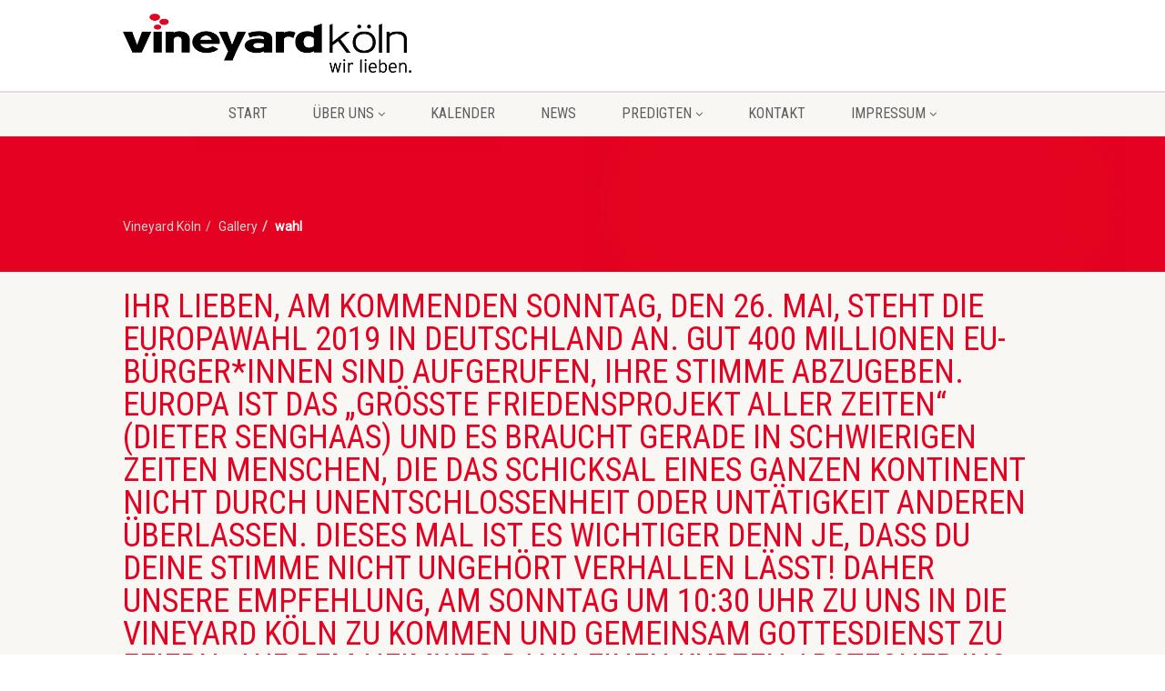

--- FILE ---
content_type: text/html; charset=UTF-8
request_url: https://vineyard.koeln/gallery-category/wahl/
body_size: 7412
content:
<!DOCTYPE html><html lang="de" class="no-js"><head><meta charset="UTF-8" /><meta name="viewport"
 content="width=device-width, user-scalable=no, initial-scale=1.0, minimum-scale=1.0, maximum-scale=1.0"><meta name="format-detection" content="telephone=no"><link rel="pingback" href="https://vineyard.koeln/xmlrpc.php" /><link rel="shortcut icon" href="https://vineyard.koeln/wp-content/uploads/2018/03/VineyardKoeln_Logo_Favicon.png" /><link rel="apple-touch-icon-precomposed" href="https://vineyard.koeln/wp-content/uploads/2018/04/Logo_iPhone_57x57.png"><link rel="apple-touch-icon-precomposed" sizes="114x114"
 href="https://vineyard.koeln/wp-content/uploads/2018/04/Logo_iPhone_Retina_114x114.png"><link rel="apple-touch-icon-precomposed" sizes="72x72" href="https://vineyard.koeln/wp-content/uploads/2018/04/Logo_iPad_72x72.png"><link rel="apple-touch-icon-precomposed" sizes="144x144"
 href="https://vineyard.koeln/wp-content/uploads/2018/04/Logo_iPad_Retina_144x144.png"> <script>/* You can add more configuration options to webfontloader by previously defining the WebFontConfig with your options */
                            if ( typeof WebFontConfig === "undefined" ) {
                                WebFontConfig = new Object();
                            }
                            WebFontConfig['google'] = {families: ['Roboto', 'Roboto+Condensed', 'Volkhov&subset=latin']};

                            (function() {
                                var wf = document.createElement( 'script' );
                                wf.src = 'https://ajax.googleapis.com/ajax/libs/webfont/1.5.3/webfont.js';
                                wf.type = 'text/javascript';
                                wf.async = 'true';
                                var s = document.getElementsByTagName( 'script' )[0];
                                s.parentNode.insertBefore( wf, s );
                            })();</script> <meta name='robots' content='index, follow, max-image-preview:large, max-snippet:-1, max-video-preview:-1' /><link media="all" href="https://vineyard.koeln/wp-content/cache/autoptimize/css/autoptimize_daf3651e41079cb6b00936da8d125a0b.css" rel="stylesheet"><link media="print" href="https://vineyard.koeln/wp-content/cache/autoptimize/css/autoptimize_59130c4b9fb38d2a974c62bc262a6f36.css" rel="stylesheet"><title>wahl Archive &#8226; Vineyard Köln</title><link rel="canonical" href="https://vineyard.koeln/gallery-category/wahl/" /><meta property="og:locale" content="de_DE" /><meta property="og:type" content="article" /><meta property="og:title" content="wahl Archive &#8226; Vineyard Köln" /><meta property="og:url" content="https://vineyard.koeln/gallery-category/wahl/" /><meta property="og:site_name" content="Vineyard Köln" /><meta name="twitter:card" content="summary_large_image" /><meta name="twitter:site" content="@vineyardkoeln" /> <script type="application/ld+json" class="yoast-schema-graph">{"@context":"https://schema.org","@graph":[{"@type":"CollectionPage","@id":"https://vineyard.koeln/gallery-category/wahl/","url":"https://vineyard.koeln/gallery-category/wahl/","name":"wahl Archive &#8226; Vineyard Köln","isPartOf":{"@id":"https://vineyard.koeln/#website"},"primaryImageOfPage":{"@id":"https://vineyard.koeln/gallery-category/wahl/#primaryimage"},"image":{"@id":"https://vineyard.koeln/gallery-category/wahl/#primaryimage"},"thumbnailUrl":"https://vineyard.koeln/wp-content/uploads/2019/05/ihr-lieben-am-kommenden-sonntag.jpg","breadcrumb":{"@id":"https://vineyard.koeln/gallery-category/wahl/#breadcrumb"},"inLanguage":"de"},{"@type":"ImageObject","inLanguage":"de","@id":"https://vineyard.koeln/gallery-category/wahl/#primaryimage","url":"https://vineyard.koeln/wp-content/uploads/2019/05/ihr-lieben-am-kommenden-sonntag.jpg","contentUrl":"https://vineyard.koeln/wp-content/uploads/2019/05/ihr-lieben-am-kommenden-sonntag.jpg","width":1080,"height":1080},{"@type":"BreadcrumbList","@id":"https://vineyard.koeln/gallery-category/wahl/#breadcrumb","itemListElement":[{"@type":"ListItem","position":1,"name":"Home","item":"https://vineyard.koeln/"},{"@type":"ListItem","position":2,"name":"wahl"}]},{"@type":"WebSite","@id":"https://vineyard.koeln/#website","url":"https://vineyard.koeln/","name":"Vineyard Köln","description":"","potentialAction":[{"@type":"SearchAction","target":{"@type":"EntryPoint","urlTemplate":"https://vineyard.koeln/?s={search_term_string}"},"query-input":{"@type":"PropertyValueSpecification","valueRequired":true,"valueName":"search_term_string"}}],"inLanguage":"de"}]}</script> <link rel="alternate" type="application/rss+xml" title="Vineyard Köln &raquo; Feed" href="https://vineyard.koeln/feed/" /><link rel="alternate" type="application/rss+xml" title="Vineyard Köln &raquo; Kommentar-Feed" href="https://vineyard.koeln/comments/feed/" /><link rel="alternate" type="application/rss+xml" title="Vineyard Köln &raquo; wahl Gallery Categories Feed" href="https://vineyard.koeln/gallery-category/wahl/feed/" /><link rel='stylesheet' id='borlabs-cookie-custom-css' href='https://vineyard.koeln/wp-content/cache/autoptimize/css/autoptimize_single_02da5cf7e2516ef9050b4b8215915d1f.css?ver=3.3.23-42' media='all' /> <script src="https://vineyard.koeln/wp-includes/js/jquery/jquery.min.js?ver=3.7.1" id="jquery-core-js"></script> <script id="ajax-login-script-js-extra">var ajax_login_object = {"ajaxurl":"https://vineyard.koeln/wp-admin/admin-ajax.php","loadingmessage":"Sending user info, please wait..."};
//# sourceURL=ajax-login-script-js-extra</script> <script data-no-optimize="1" data-no-minify="1" data-cfasync="false" src="https://vineyard.koeln/wp-content/cache/autoptimize/js/autoptimize_single_5a638c757eed972663e55d99856da887.js?ver=3.3.23-45" id="borlabs-cookie-config-js"></script> <script data-no-optimize="1" data-no-minify="1" data-cfasync="false" src="https://vineyard.koeln/wp-content/plugins/borlabs-cookie/assets/javascript/borlabs-cookie-prioritize.min.js?ver=3.3.23" id="borlabs-cookie-prioritize-js"></script> <link rel="https://api.w.org/" href="https://vineyard.koeln/wp-json/" /><link rel="EditURI" type="application/rsd+xml" title="RSD" href="https://vineyard.koeln/xmlrpc.php?rsd" /><meta name="generator" content="WordPress 6.9" /><meta name="generator" content="Powered by Slider Revolution 5.4.8.3 - responsive, Mobile-Friendly Slider Plugin for WordPress with comfortable drag and drop interface." /> <script type="text/javascript">function setREVStartSize(e){									
						try{ e.c=jQuery(e.c);var i=jQuery(window).width(),t=9999,r=0,n=0,l=0,f=0,s=0,h=0;
							if(e.responsiveLevels&&(jQuery.each(e.responsiveLevels,function(e,f){f>i&&(t=r=f,l=e),i>f&&f>r&&(r=f,n=e)}),t>r&&(l=n)),f=e.gridheight[l]||e.gridheight[0]||e.gridheight,s=e.gridwidth[l]||e.gridwidth[0]||e.gridwidth,h=i/s,h=h>1?1:h,f=Math.round(h*f),"fullscreen"==e.sliderLayout){var u=(e.c.width(),jQuery(window).height());if(void 0!=e.fullScreenOffsetContainer){var c=e.fullScreenOffsetContainer.split(",");if (c) jQuery.each(c,function(e,i){u=jQuery(i).length>0?u-jQuery(i).outerHeight(!0):u}),e.fullScreenOffset.split("%").length>1&&void 0!=e.fullScreenOffset&&e.fullScreenOffset.length>0?u-=jQuery(window).height()*parseInt(e.fullScreenOffset,0)/100:void 0!=e.fullScreenOffset&&e.fullScreenOffset.length>0&&(u-=parseInt(e.fullScreenOffset,0))}f=u}else void 0!=e.minHeight&&f<e.minHeight&&(f=e.minHeight);e.c.closest(".rev_slider_wrapper").css({height:f})					
						}catch(d){console.log("Failure at Presize of Slider:"+d)}						
					};</script> </head><body class="archive tax-gallery-category term-wahl term-466 wp-theme-NativeChurch"><div class="body header-style2"><header class="site-header"><div class="topbar"><div class="container hs4-cont"><div class="row"><div id="top-nav-clone"></div><div class="col-md-4 col-sm-6 col-xs-8"><h1 class="logo"> <a href="https://vineyard.koeln" class="default-logo" title="Logo Vineyard Köln"><img src="https://vineyard.koeln/wp-content/uploads/2018/03/VineyardKoeln_Logo_4f-e1522325518902.png" alt="Logo Vineyard Köln"></a> <a href="https://vineyard.koeln" title="Logo Vineyard Köln" class="retina-logo"><img src="https://vineyard.koeln/wp-content/uploads/2018/03/VineyardKoeln_Logo_4f-e1522325518902.png" alt="Logo Vineyard Köln" width="" height=""></a></h1></div><div class="col-md-8 col-sm-6 col-xs-4 hs4-menu"><div class="enabled-top-mobile"><a href="#" class="visible-sm visible-xs menu-toggle"><i class="fa fa-bars"></i> </a></div></div></div></div></div><div class="main-menu-wrapper"><div class="container"><div class="row"><div class="col-sm-12"><nav class="navigation"><ul id="menu-top-menu" class="sf-menu"><li  class="menu-item-1593 menu-item menu-item-type-post_type menu-item-object-page menu-item-home "><a href="https://vineyard.koeln/">Start<span class="nav-line"></span></a><li  class="menu-item-1592 menu-item menu-item-type-post_type menu-item-object-page menu-item-has-children "><a href="https://vineyard.koeln/christliche-gemeinde-koeln/">Über uns<span class="nav-line"></span></a><ul class="sub-menu"><li  class="menu-item-1586 menu-item menu-item-type-post_type menu-item-object-page "><a href="https://vineyard.koeln/christliche-gemeinde-koeln/was-ist-vineyard/">Was ist Vineyard?</a><li  class="menu-item-1768 menu-item menu-item-type-post_type menu-item-object-page "><a href="https://vineyard.koeln/christliche-gemeinde-koeln/unser-team/">Unser Team</a></ul><li  class="menu-item-1587 menu-item menu-item-type-post_type menu-item-object-page "><a href="https://vineyard.koeln/kalender/">Kalender<span class="nav-line"></span></a><li  class="menu-item-1589 menu-item menu-item-type-post_type menu-item-object-page "><a href="https://vineyard.koeln/news/">News<span class="nav-line"></span></a><li  class="menu-item-1588 menu-item menu-item-type-post_type menu-item-object-page menu-item-has-children "><a href="https://vineyard.koeln/predigten/">Predigten<span class="nav-line"></span></a><ul class="sub-menu"><li  class="menu-item-1719 menu-item menu-item-type-post_type menu-item-object-page "><a href="https://vineyard.koeln/predigten/predigt-serien/">Predigt-Serien</a><li  class="menu-item-3507 menu-item menu-item-type-post_type menu-item-object-post "><a href="https://vineyard.koeln/news/2019/02/vineyard-koeln-predigten-als-podcast/">Podcast</a></ul><li  class="menu-item-1583 menu-item menu-item-type-post_type menu-item-object-page "><a href="https://vineyard.koeln/kontakt/">Kontakt<span class="nav-line"></span></a><li  class="menu-item-3505 menu-item menu-item-type-post_type menu-item-object-page menu-item-has-children "><a href="https://vineyard.koeln/impressum/">Impressum<span class="nav-line"></span></a><ul class="sub-menu"><li  class="menu-item-3506 menu-item menu-item-type-post_type menu-item-object-page "><a href="https://vineyard.koeln/impressum/datenschutzerklaerung/">Datenschutzerklärung</a></ul></ul></nav></div></div></div></header><div class="nav-backed-header parallax" style="
background-image:url(https://vineyard.koeln/wp-content/uploads/2018/03/VineyardKoeln_Logo_Favicon.png);
 "><div class="container"><div class="row"><div class="col-sm-12"><ol class="breadcrumb"><li class="home"><span property="itemListElement" typeof="ListItem"><a property="item" typeof="WebPage" title="Gehe zu Vineyard Köln." href="https://vineyard.koeln" class="home"><span property="name">Vineyard Köln</span></a><meta property="position" content="1"></span></li><li class="archive post-gallery-archive"><span property="itemListElement" typeof="ListItem"><a property="item" typeof="WebPage" title="Gehe zu Gallery." href="https://vineyard.koeln/gallery/" class="archive post-gallery-archive"><span property="name">Gallery</span></a><meta property="position" content="2"></span></li><li class="archive taxonomy gallery-category current-item"><span property="itemListElement" typeof="ListItem"><span property="name">wahl</span><meta property="position" content="3"></span></li></ol></div></div></div></div><div class="page-header"><div class="container"><div class="row detail-page-title-bar"><div class="col-md-12 col-sm-12"><h1 class=""> Ihr Lieben,  am kommenden Sonntag, den 26. Mai, steht die Europawahl 2019 in Deutschland an. 
Gut 400 Millionen EU-Bürger*innen sind aufgerufen, ihre Stimme abzugeben. Europa ist das &#8222;größte Friedensprojekt aller Zeiten&#8220; (Dieter Senghaas) und es braucht gerade in schwierigen Zeiten Menschen, die das Schicksal eines ganzen Kontinent nicht durch Unentschlossenheit oder Untätigkeit anderen überlassen. Dieses Mal ist es wichtiger denn je, dass du deine Stimme nicht ungehört verhallen lässt!  Daher unsere Empfehlung, am Sonntag um 10:30 Uhr zu uns in die Vineyard Köln zu kommen und gemeinsam Gottesdienst zu feiern. Auf dem Heimweg dann einen kurzen Abstecher ins Wahllokal machen und abstimmen.  #gehtwaehlen #europa #wahl #deinestimmefüreuropa #Europawahl2019 #europawahlen</h1></div></div></div></div><div class="main" role="main"><div id="content" class="content full"><div class="container"><div class="row main-content-row"><div class="col-sm-12 posts-archive" id="content-col"><article class="post"><div class="row"><div class="col-md-4 col-sm-4"> <a href="https://vineyard.koeln/gallery/ihr-liebenam-kommenden-sonntag-den-26-mai-steht-die-europawahl-2019-in-deutschland-an-gut-400-millionen-eu-buergerinnen-sind-aufgerufen-ihre-stimme-abzugeben-europa-ist-das-groesste-fried/"><img src="https://vineyard.koeln/wp-content/uploads/2019/05/ihr-lieben-am-kommenden-sonntag-600x400.jpg" class="img-thumbnail wp-post-image" alt="" decoding="async" srcset="https://vineyard.koeln/wp-content/uploads/2019/05/ihr-lieben-am-kommenden-sonntag-600x400.jpg 600w, https://vineyard.koeln/wp-content/uploads/2019/05/ihr-lieben-am-kommenden-sonntag-272x182.jpg 272w" sizes="(max-width: 600px) 100vw, 600px" /></a></div><div class="col-sm-8"><h3><a href="https://vineyard.koeln/gallery/ihr-liebenam-kommenden-sonntag-den-26-mai-steht-die-europawahl-2019-in-deutschland-an-gut-400-millionen-eu-buergerinnen-sind-aufgerufen-ihre-stimme-abzugeben-europa-ist-das-groesste-fried/">Ihr Lieben,  am kommenden Sonntag, den 26. Mai, steht die Europawahl 2019 in Deutschland an. 
Gut 400 Millionen EU-Bürger*innen sind aufgerufen, ihre Stimme abzugeben. Europa ist das &#8222;größte Friedensprojekt aller Zeiten&#8220; (Dieter Senghaas) und es braucht gerade in schwierigen Zeiten Menschen, die das Schicksal eines ganzen Kontinent nicht durch Unentschlossenheit oder Untätigkeit anderen überlassen. Dieses Mal ist es wichtiger denn je, dass du deine Stimme nicht ungehört verhallen lässt!  Daher unsere Empfehlung, am Sonntag um 10:30 Uhr zu uns in die Vineyard Köln zu kommen und gemeinsam Gottesdienst zu feiern. Auf dem Heimweg dann einen kurzen Abstecher ins Wahllokal machen und abstimmen.  #gehtwaehlen #europa #wahl #deinestimmefüreuropa #Europawahl2019 #europawahlen</a></h3><span class="post-meta meta-data"> <span><i class="fa fa-calendar"></i>21. Mai 2019</span> <span><i class="fa fa-user"></i>Veröffentlicht von: Alex Euler</span> <span><i class="fa fa-archive"></i> <a href="https://vineyard.koeln/gallery-category/deinestimmefuereuropa/">deinestimmefüreuropa</a></span> <span><span class="comments-link"></span></span></span><div class="page-content"><p>Ihr Lieben, am kommenden Sonntag, den 26. Mai, steht die Europawahl 2019 in Deutschland an. Gut 400 Millionen EU-Bürger*innen sind aufgerufen, ihre Stimme abzugeben. Europa ist das "größte Friedensprojekt aller Zeiten" (Dieter Senghaas) und es braucht gerade in schwierigen Zeiten Menschen, die das Schicksal eines ganzen Kontinent nicht durch Unentschlossenheit...</p></div><p><a href="https://vineyard.koeln/gallery/ihr-liebenam-kommenden-sonntag-den-26-mai-steht-die-europawahl-2019-in-deutschland-an-gut-400-millionen-eu-buergerinnen-sind-aufgerufen-ihre-stimme-abzugeben-europa-ist-das-groesste-fried/" class="btn btn-primary">weiterlesen<i class="fa fa-long-arrow-right"></i></a></p></div></div></article></div></div></div></div></div><footer class="site-footer"><div class="container"><div class="row"><div class="col-md-4 col-sm-4 widget footer-widget widget_text"><h4 class="widgettitle">Über uns</h4><div class="textwidget"><p><img decoding="async" width="254" height="52" class="alignnone size-full wp-image-1533" src="https://vineyard.koeln/wp-content/uploads/2018/03/VineyardKoeln_Logo_admin.png" alt="" /></p><p>Wir als Vineyard Köln lieben Menschen. Genauso lieben wir unsere Stadt Köln. Gemeinsam leben wir hier. Gemeinsam wollen wir hier in Verbindung zu den Menschen in unserer Umgebung Gemeinde bauen.</p></div></div><div class="col-md-4 col-sm-4 widget footer-widget widget_nav_menu"><h4 class="widgettitle">Kurzer Überblick</h4><div class="menu-footer-menu-container"><ul id="menu-footer-menu" class="menu"><li id="menu-item-1245" class="menu-item menu-item-type-post_type menu-item-object-page menu-item-1245"><a href="https://vineyard.koeln/christliche-gemeinde-koeln/">Über uns</a></li><li id="menu-item-1247" class="menu-item menu-item-type-post_type menu-item-object-page menu-item-1247"><a href="https://vineyard.koeln/predigten/">Predigten</a></li><li id="menu-item-1853" class="menu-item menu-item-type-custom menu-item-object-custom menu-item-1853"><a href="https://vykoeln.church.tools/#/">Church.tools</a></li><li id="menu-item-3492" class="menu-item menu-item-type-post_type menu-item-object-page menu-item-3492"><a href="https://vineyard.koeln/impressum/">Impressum</a></li><li id="menu-item-3493" class="menu-item menu-item-type-post_type menu-item-object-page menu-item-3493"><a href="https://vineyard.koeln/impressum/datenschutzerklaerung/">Datenschutz</a></li></ul></div></div><div class="col-md-4 col-sm-4 widget footer-widget widget_adorechurch_core_twitter_feeds"><h4 class="widgettitle">Aktuelles auf Twitter</h4><ul><li>Loading ...</li></ul></div></div></div></footer><footer class="site-footer-bottom"><div class="container"><div class="row"><div class="copyrights-col-left col-md-6 col-sm-6"><p>&copy; 2026 Vineyard Köln.</p></div><div class="copyrights-col-right col-md-6 col-sm-6"><div class="social-icons"> <a href="https://www.facebook.com/Vineyard.Koeln" target="_blank"><i class="fa fa-facebook"></i></a><a href="https://twitter.com/vineyardkoeln" target="_blank"><i class="fa fa-twitter"></i></a><a href="https://www.instagram.com/vineyard.koeln" target="_blank"><i class="fa fa-instagram"></i></a><a href="https://github.com/vineyardkoeln" target="_blank"><i class="fa fa-github"></i></a><a href="https://www.youtube.com/channel/UCmIpqfwj4jbgaDfl9ZXJ5jg" target="_blank"><i class="fa fa-youtube"></i></a></div></div></div></div></footer> <a id="back-to-top"><i class="fa fa-angle-double-up"></i></a></div>  <script>jQuery(document).ready(function() {
            jQuery('.format-gallery').each(function() {
                jQuery(this).magnificPopup({
                    delegate: 'a.magnific-gallery-image', // child items selector, by clicking on it popup will open
                    type: 'image',
                    gallery: {
                        enabled: true
                    }
                    // other options
                });
            });
            jQuery('.magnific-image').magnificPopup({
                type: 'image'
                // other options
            });
            jQuery('.magnific-video').magnificPopup({
                type: 'iframe'
                // other options
            });
            jQuery('.title-subtitle-holder-inner').magnificPopup({
                delegate: 'a.magnific-video', // child items selector, by clicking on it popup will open
                type: 'iframe',
                gallery: {
                    enabled: true
                }
                // other options
            });
        });</script> <script>jQuery(document).ready(function() {
            jQuery('a[href^="https://www.google.com/calendar/"]').attr('target', '_blank');
        });</script> <script type="speculationrules">{"prefetch":[{"source":"document","where":{"and":[{"href_matches":"/*"},{"not":{"href_matches":["/wp-*.php","/wp-admin/*","/wp-content/uploads/*","/wp-content/*","/wp-content/plugins/*","/wp-content/themes/NativeChurch/*","/*\\?(.+)"]}},{"not":{"selector_matches":"a[rel~=\"nofollow\"]"}},{"not":{"selector_matches":".no-prefetch, .no-prefetch a"}}]},"eagerness":"conservative"}]}</script> <script type ="text/javascript">jQuery(document).ready(function(){

});</script><script type="importmap" id="wp-importmap">{"imports":{"borlabs-cookie-core":"https://vineyard.koeln/wp-content/plugins/borlabs-cookie/assets/javascript/borlabs-cookie.min.js?ver=3.3.23"}}</script> <script type="module" src="https://vineyard.koeln/wp-content/plugins/borlabs-cookie/assets/javascript/borlabs-cookie.min.js?ver=3.3.23" id="borlabs-cookie-core-js-module" data-cfasync="false" data-no-minify="1" data-no-optimize="1"></script> <script type="module" src="https://vineyard.koeln/wp-content/plugins/borlabs-cookie/assets/javascript/borlabs-cookie-legacy-backward-compatibility.min.js?ver=3.3.23" id="borlabs-cookie-legacy-backward-compatibility-js-module"></script> <template id="brlbs-cmpnt-cb-template-ninja-forms-recaptcha"><div class="brlbs-cmpnt-container brlbs-cmpnt-content-blocker brlbs-cmpnt-with-individual-styles" data-borlabs-cookie-content-blocker-id="ninja-forms-recaptcha" data-borlabs-cookie-content="PGRpdj48L2Rpdj4="><div class="brlbs-cmpnt-cb-preset-b brlbs-cmpnt-cb-nf-recaptcha"><div class="brlbs-cmpnt-cb-thumbnail" style="background-image: url('https://vineyard.koeln/wp-content/uploads/borlabs-cookie/1/bct-google-recaptcha-main.png')"></div><div class="brlbs-cmpnt-cb-main"><div class="brlbs-cmpnt-cb-content"><p class="brlbs-cmpnt-cb-description">Sie müssen den Inhalt von <strong>reCAPTCHA</strong> laden, um das Formular abzuschicken. Bitte beachten Sie, dass dabei Daten mit Drittanbietern ausgetauscht werden.</p> <a class="brlbs-cmpnt-cb-provider-toggle" href="#" data-borlabs-cookie-show-provider-information role="button">Mehr Informationen</a></div><div class="brlbs-cmpnt-cb-buttons"> <a class="brlbs-cmpnt-cb-btn" href="#" data-borlabs-cookie-accept-service role="button" style="display: inherit">Erforderlichen Service akzeptieren und Inhalte entsperren</a></div></div></div></div> </template> <script>if (typeof nfForms !== 'undefined') {
    const recaptchaFormIds = [];
    for (const form of nfForms) {
      if (form['fields']) {
          for (const field of form['fields']) {
              if (field.type === 'recaptcha_v3') {
                  recaptchaFormIds.push(form['id']);
                  break;
              }
          }
      }
    }

    const template = document.querySelector("#brlbs-cmpnt-cb-template-ninja-forms-recaptcha");
    document.querySelectorAll(".nf-form-cont").forEach(form => {
        const numericalIdString = form.id.replace('nf-form-', '').replace('-cont', '')
        if (!recaptchaFormIds.includes(numericalIdString)) {
            return;
        }
        const cb = template.content.cloneNode(true).querySelector('.brlbs-cmpnt-container');
        cb.dataset.borlabsCookieContentBlockerNinjaFormsId = form.id;
        form.after(cb);
    });
}</script><div data-nosnippet data-borlabs-cookie-consent-required='true' id='BorlabsCookieBox'></div><div id='BorlabsCookieWidget' class='brlbs-cmpnt-container'></div> <script type="text/javascript">var _paq = _paq || [];
  /* tracker methods like "setCustomDimension" should be called before "trackPageView" */
  _paq.push(['trackPageView']);
_paq.push(['trackVisibleContentImpressions']);
  _paq.push(['enableLinkTracking']);
  (function() {
    var u="//motomoto.vineyard.koeln/";
    _paq.push(['setTrackerUrl', u+'piwik.php']);
    _paq.push(['setSiteId', '1']);
    var d=document, g=d.createElement('script'), s=d.getElementsByTagName('script')[0];
    g.type='text/javascript'; g.async=true; g.defer=true; g.src=u+'piwik.js'; s.parentNode.insertBefore(g,s);
  })();</script>  <script id="cause-front-jquery-js-extra">var cause = {"register":"Registrieren","paypal":"Pay For Event"};
//# sourceURL=cause-front-jquery-js-extra</script> <script id="cleverreach_script-js-extra">var haet_cr_ajax = {"ajax_url":"https://vineyard.koeln/wp-admin/admin-ajax.php"};
//# sourceURL=cleverreach_script-js-extra</script> <script id="imic_event_scripts-js-extra">var events = {"ajaxurl":"https://vineyard.koeln/wp-admin/admin-ajax.php"};
//# sourceURL=imic_event_scripts-js-extra</script> <script id="imic_jquery_init-js-extra">var initval = {"tmp":"https://vineyard.koeln/wp-content/themes/NativeChurch","ajaxurl":"https://vineyard.koeln/wp-admin/admin-ajax.php"};
//# sourceURL=imic_jquery_init-js-extra</script> <script id="imic_jquery_countdown-js-extra">var upcoming_data = {"c_time":"1768770451"};
//# sourceURL=imic_jquery_countdown-js-extra</script> <script id="agent-register-js-extra">var agent_register = {"ajaxurl":"https://vineyard.koeln/wp-admin/admin-ajax.php"};
//# sourceURL=agent-register-js-extra</script> <script id="event_ajax-js-extra">var urlajax = {"homeurl":"https://vineyard.koeln/wp-content/themes/NativeChurch","ajaxurl":"https://vineyard.koeln/wp-admin/admin-ajax.php"};
//# sourceURL=event_ajax-js-extra</script> <template id="brlbs-cmpnt-cb-template-facebook-content-blocker"><div class="brlbs-cmpnt-container brlbs-cmpnt-content-blocker brlbs-cmpnt-with-individual-styles" data-borlabs-cookie-content-blocker-id="facebook-content-blocker" data-borlabs-cookie-content=""><div class="brlbs-cmpnt-cb-preset-b brlbs-cmpnt-cb-facebook"><div class="brlbs-cmpnt-cb-thumbnail" style="background-image: url('https://vineyard.koeln/wp-content/uploads/borlabs-cookie/1/cb-facebook-main.png')"></div><div class="brlbs-cmpnt-cb-main"><div class="brlbs-cmpnt-cb-content"><p class="brlbs-cmpnt-cb-description">Sie sehen gerade einen Platzhalterinhalt von <strong>Facebook</strong>. Um auf den eigentlichen Inhalt zuzugreifen, klicken Sie auf die Schaltfläche unten. Bitte beachten Sie, dass dabei Daten an Drittanbieter weitergegeben werden.</p> <a class="brlbs-cmpnt-cb-provider-toggle" href="#" data-borlabs-cookie-show-provider-information role="button">Mehr Informationen</a></div><div class="brlbs-cmpnt-cb-buttons"> <a class="brlbs-cmpnt-cb-btn" href="#" data-borlabs-cookie-unblock role="button">Inhalt entsperren</a> <a class="brlbs-cmpnt-cb-btn" href="#" data-borlabs-cookie-accept-service role="button" style="display: inherit">Erforderlichen Service akzeptieren und Inhalte entsperren</a></div></div></div></div> </template> <script>(function() {
        const template = document.querySelector("#brlbs-cmpnt-cb-template-facebook-content-blocker");
        const divsToInsertBlocker = document.querySelectorAll('div.fb-video[data-href*="//www.facebook.com/"], div.fb-post[data-href*="//www.facebook.com/"]');
        for (const div of divsToInsertBlocker) {
            const blocked = template.content.cloneNode(true).querySelector('.brlbs-cmpnt-container');
            blocked.dataset.borlabsCookieContent = btoa(unescape(encodeURIComponent(div.outerHTML)));
            div.replaceWith(blocked);
        }
})()</script><template id="brlbs-cmpnt-cb-template-instagram"><div class="brlbs-cmpnt-container brlbs-cmpnt-content-blocker brlbs-cmpnt-with-individual-styles" data-borlabs-cookie-content-blocker-id="instagram" data-borlabs-cookie-content=""><div class="brlbs-cmpnt-cb-preset-b brlbs-cmpnt-cb-instagram"><div class="brlbs-cmpnt-cb-thumbnail" style="background-image: url('https://vineyard.koeln/wp-content/uploads/borlabs-cookie/1/cb-instagram-main.png')"></div><div class="brlbs-cmpnt-cb-main"><div class="brlbs-cmpnt-cb-content"><p class="brlbs-cmpnt-cb-description">Sie sehen gerade einen Platzhalterinhalt von <strong>Instagram</strong>. Um auf den eigentlichen Inhalt zuzugreifen, klicken Sie auf die Schaltfläche unten. Bitte beachten Sie, dass dabei Daten an Drittanbieter weitergegeben werden.</p> <a class="brlbs-cmpnt-cb-provider-toggle" href="#" data-borlabs-cookie-show-provider-information role="button">Mehr Informationen</a></div><div class="brlbs-cmpnt-cb-buttons"> <a class="brlbs-cmpnt-cb-btn" href="#" data-borlabs-cookie-unblock role="button">Inhalt entsperren</a> <a class="brlbs-cmpnt-cb-btn" href="#" data-borlabs-cookie-accept-service role="button" style="display: inherit">Erforderlichen Service akzeptieren und Inhalte entsperren</a></div></div></div></div> </template> <script>(function() {
    const template = document.querySelector("#brlbs-cmpnt-cb-template-instagram");
    const divsToInsertBlocker = document.querySelectorAll('blockquote.instagram-media[data-instgrm-permalink*="instagram.com/"],blockquote.instagram-media[data-instgrm-version]');
    for (const div of divsToInsertBlocker) {
        const blocked = template.content.cloneNode(true).querySelector('.brlbs-cmpnt-container');
        blocked.dataset.borlabsCookieContent = btoa(unescape(encodeURIComponent(div.outerHTML)));
        div.replaceWith(blocked);
    }
})()</script><template id="brlbs-cmpnt-cb-template-google-maps-site-origin"><div class="brlbs-cmpnt-container brlbs-cmpnt-content-blocker brlbs-cmpnt-with-individual-styles" data-borlabs-cookie-content-blocker-id="google-maps-site-origin" data-borlabs-cookie-content=""><div class="brlbs-cmpnt-cb-preset-b brlbs-cmpnt-cb-google-maps-so"><div class="brlbs-cmpnt-cb-thumbnail" style="background-image: url('https://vineyard.koeln/wp-content/uploads/borlabs-cookie/1/brlbs-cb-google-maps-main.png')"></div><div class="brlbs-cmpnt-cb-main"><div class="brlbs-cmpnt-cb-content"><p class="brlbs-cmpnt-cb-description">Sie sehen gerade einen Platzhalterinhalt von <strong>Google Maps</strong>. Um auf den eigentlichen Inhalt zuzugreifen, klicken Sie auf die Schaltfläche unten. Bitte beachten Sie, dass dabei Daten an Drittanbieter weitergegeben werden.</p> <a class="brlbs-cmpnt-cb-provider-toggle" href="#" data-borlabs-cookie-show-provider-information role="button">Mehr Informationen</a></div><div class="brlbs-cmpnt-cb-buttons"> <a class="brlbs-cmpnt-cb-btn" href="#" data-borlabs-cookie-unblock role="button">Inhalt entsperren</a> <a class="brlbs-cmpnt-cb-btn" href="#" data-borlabs-cookie-accept-service role="button" style="display: inherit">Erforderlichen Service akzeptieren und Inhalte entsperren</a></div></div></div></div> </template> <script>(function() {
    const template = document.querySelector("#brlbs-cmpnt-cb-template-google-maps-site-origin");
    const divsToInsertBlocker = document.querySelectorAll('.so-widget-sow-google-map');
    for (const div of divsToInsertBlocker) {
        const cb = template.content.cloneNode(true).querySelector('.brlbs-cmpnt-container');
        div.appendChild(cb);
    }
})()</script><template id="brlbs-cmpnt-cb-template-x-alias-twitter-content-blocker"><div class="brlbs-cmpnt-container brlbs-cmpnt-content-blocker brlbs-cmpnt-with-individual-styles" data-borlabs-cookie-content-blocker-id="x-alias-twitter-content-blocker" data-borlabs-cookie-content=""><div class="brlbs-cmpnt-cb-preset-b brlbs-cmpnt-cb-x"><div class="brlbs-cmpnt-cb-thumbnail" style="background-image: url('https://vineyard.koeln/wp-content/uploads/borlabs-cookie/1/cb-twitter-main.png')"></div><div class="brlbs-cmpnt-cb-main"><div class="brlbs-cmpnt-cb-content"><p class="brlbs-cmpnt-cb-description">Sie sehen gerade einen Platzhalterinhalt von <strong>X</strong>. Um auf den eigentlichen Inhalt zuzugreifen, klicken Sie auf die Schaltfläche unten. Bitte beachten Sie, dass dabei Daten an Drittanbieter weitergegeben werden.</p> <a class="brlbs-cmpnt-cb-provider-toggle" href="#" data-borlabs-cookie-show-provider-information role="button">Mehr Informationen</a></div><div class="brlbs-cmpnt-cb-buttons"> <a class="brlbs-cmpnt-cb-btn" href="#" data-borlabs-cookie-unblock role="button">Inhalt entsperren</a> <a class="brlbs-cmpnt-cb-btn" href="#" data-borlabs-cookie-accept-service role="button" style="display: inherit">Erforderlichen Service akzeptieren und Inhalte entsperren</a></div></div></div></div> </template> <script>(function() {
        const template = document.querySelector("#brlbs-cmpnt-cb-template-x-alias-twitter-content-blocker");
        const divsToInsertBlocker = document.querySelectorAll('blockquote.twitter-tweet,blockquote.twitter-video');
        for (const div of divsToInsertBlocker) {
            const blocked = template.content.cloneNode(true).querySelector('.brlbs-cmpnt-container');
            blocked.dataset.borlabsCookieContent = btoa(unescape(encodeURIComponent(div.outerHTML)));
            div.replaceWith(blocked);
        }
})()</script><script defer src="https://vineyard.koeln/wp-content/cache/autoptimize/js/autoptimize_0002f3740cc177fc17458d04cd3333b2.js"></script></body></html>